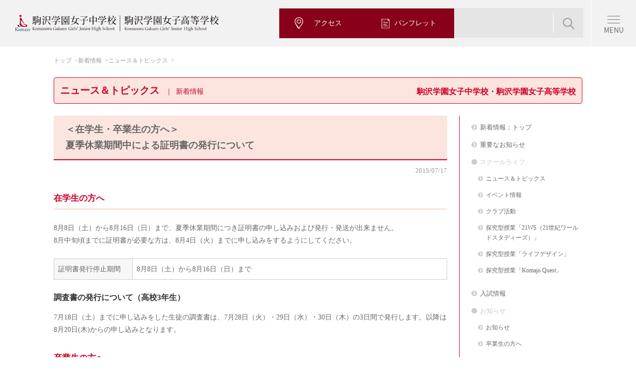

--- FILE ---
content_type: text/html; charset=UTF-8
request_url: https://www.komajo.ac.jp/jsh/news_jsh/news_jsh_15005.html
body_size: 40776
content:
<!DOCTYPE html>
<!--[if lt IE 7 ]><html class="ie ie6" lang="ja"><![endif]-->
<!--[if IE 7 ]><html class="ie ie7" lang="ja"><![endif]-->
<!--[if IE 8 ]><html class="ie ie8" lang="ja"><![endif]-->
<!--[if (gte IE 9)|!(IE)]><!--><html lang="ja"><!--<![endif]-->
<head>
	<meta charset="utf-8">
	<meta http-equiv="X-UA-Compatible" content="IE=edge">
	<meta name="description" content="駒沢学園女子中学校・駒沢学園女子高等学校の新着情報を掲載しています。">
	<meta name="keywords" content="駒沢学園女子中学校, 駒沢学園女子高等学校, KOMAJO, こまじょ, 駒女, 女子中学, 女子高, 駒沢">

	<meta property="og:title" content="＜在学生・卒業生の方へ＞夏季休業期間中による証明書の発行について｜ニュース＆トピックス｜新着情報｜駒沢学園女子中学校・駒沢学園女子高等学校">
	<meta property="og:description" content="駒沢学園女子中学校・駒沢学園女子高等学校の公式サイトです。本校は、東京都稲城市にある私立の女子校です。">
	<meta property="og:type" content="article">
	<meta property="og:url" content="https://www.komajo.ac.jp/jsh/news_jsh/news_jsh_15005.html">
	<meta property="og:image" content="https://www.komajo.ac.jp/ogp/komajo_jsh_ogp.jpg">
	<meta property="og:site_name" content="駒沢学園女子中学校・駒沢学園女子高等学校">
	<meta property="og:locale" content="ja_JP">
	<meta name="twitter:card" content="summary">

	<title>＜在学生・卒業生の方へ＞夏季休業期間中による証明書の発行について｜
				ニュース＆トピックス｜
				新着情報｜駒沢学園女子中学校・駒沢学園女子高等学校</title>
	<link rel="stylesheet" media="all" href="/jsh/common/css/import_base.css">
		<!--pc or sp-->
	<meta name="viewport" content="width=device-width, initial-scale=1.0, user-scalable=no">
	<link rel="stylesheet" media="all" href="/jsh/common/css/import_sp.css">
<link rel="shortcut icon" href="/jsh/common/images/favicon.ico" type="image/vnd.microsoft.icon">
	<link rel="icon" href="/jsh/common/images/favicon.ico" type="image/vnd.microsoft.icon">
	<link rel="apple-touch-icon" sizes="152x152" href="/jsh/common/images/apple-touch-icon.png">	<link rel="stylesheet" media="all" href="/jsh/common/css/import_plugins.css">
	<style>
		/* 全体のCSS */
		div.wp-pagenavi{
		}
		div.wp-pagenavi span.previouspostslink{
			float:left;
			dispay:inline-block;
			margin:40px 0px;
		}
		div.wp-pagenavi span.nextpostslink{
			float:right;
			dispay:inline-block;
			margin:40px 0px;
		}
		/* 各リンクのCSS */
		div.wp-pagenavi a{
			border: 1px solid #ddd;
			padding: 5px 10px;
			margin: 0 4px;
			text-decoration: none;
			border-radius: 3px;
			-border-radius: 3px;
			-webkit-border-radius: 3px;
			-moz-border-radius: 3px;
		}
		/* 各リンクのCSS(マウスオーバー時) */
		div.wp-pagenavi a:hover{
			background-color:#eee;
		}
	</style>
</head>
<body>
	<header role="banner"><!-- 2024.10.add -->
<script>
  const path = window.location.pathname;

  let linkElement           = document.createElement('link');
      linkElement.rel       = 'stylesheet';
      linkElement.media     = 'all';
      linkElement.classList = 'add-202410';
      linkElement.href      = '/jsh/common/css/komajo_jsh-ph2.css';
  document.head.appendChild(linkElement);

  let subLinkElement           = document.createElement('link');
      subLinkElement.rel       = 'stylesheet';
      subLinkElement.media     = 'all';
      subLinkElement.classList = 'add-202410';

  if (/\/jsh\/junior\//i.test(path)) {
    subLinkElement.href = '/jsh/common/css/komajo_jh-ph2.css';
  }
  else if (/\/jsh\/senior\//i.test(path)) {
    subLinkElement.href = '/jsh/common/css/komajo_sh-ph2.css';
  }
  document.head.appendChild(subLinkElement);

  let indexLinkElement       = document.createElement('link');
      indexLinkElement.rel   = 'stylesheet';
      indexLinkElement.media = 'all';
      indexLinkElement.classList = 'add-202410';

  if (
    /\/jsh\/(index.*\.html)?$/.test(path)
  ) {
    indexLinkElement.href = '/jsh/common/css/komajo_jsh_index-ph2.css';
  } else if (
    /\/jsh\/junior\/(index.*\.html)?$/.test(path)
  ) {
    indexLinkElement.href = '/jsh/common/css/komajo_jh_index-ph2.css';
  } else if (
    /\/jsh\/senior\/(index.*\.html)?$/.test(path)
  ) {
    indexLinkElement.href = '/jsh/common/css/komajo_sh_index-ph2.css';
  }
  document.head.appendChild(indexLinkElement);
  window.onload = ()=>{
    setTimeout(()=>{
      document.body.classList.add('is-loaded');
    }, 10);
  }
  </script>

<!-- /2024.10.add -->

<!--=====[header]=====-->
<header role="banner" class="ph2-header">
  <div class="ph2-header__inner">
    <div class="ph2-header__primary">
      <a href="/jsh/index.html" class="ph2-header__logo">
        <img src="/jsh/common/parts/images-ph2/header_logo.svg" width="410" height="34" alt="駒沢学園女子中学校・駒沢学園女子高等学校">
      </a>
    </div>
    <div class="ph2-header__secondary">
      <div class="ph2-header__btns">
        <a href="/jsh/access/index.html" class="ph2-header__btn">
          <img src="/jsh/common/parts/images-ph2/header_nav_icon3.svg" width="18.92" height="15.3" alt="">
          <span>アクセス</span>
        </a>
        <a href="/jsh/exam/pamphlet.html" class="ph2-header__btn">
          <img src="/jsh/common/parts/images-ph2/header_nav_icon1.svg" width="15.62" height="18.55" alt="">
          <span>パンフレット</span>
        </a>
      </div>
      <div class="ph2-header__search is-pc">
        <span id="google-search"><span id="cse-search-form"><script>
          (function() {
            var cx = '012829218919581072989:8xsh6tcaxxi';
            var gcse = document.createElement('script');
            gcse.type = 'text/javascript';
            gcse.async = true;
            gcse.src = 'https://cse.google.com/cse.js?cx=' + cx;
            var s = document.getElementsByTagName('script')[0];
            s.parentNode.insertBefore(gcse, s);
          })();
        </script><gcse:searchbox-only></gcse:searchbox-only></span></span>
      </div>
    </div>
    <a href="javascript:;" data-href="#globalNav" class="ph2-header__menuBtn js-drawer"><span>MENU</span></a>
  </div>
</header>
<!--=====[/header]=====-->
<!--=====[nav]=====-->
<nav id="globalNav" class="ph2-header__nav ph2-globalNav js-drawer__cont is-hide">
  <div class="ph2-globalNav__inner">
    <div class="ph2-globalNav__search">
      <span id="google-search"><span id="cse-search-form"><script>
        (function() {
          var cx = '012829218919581072989:8xsh6tcaxxi';
          var gcse = document.createElement('script');
          gcse.type = 'text/javascript';
          gcse.async = true;
          gcse.src = 'https://cse.google.com/cse.js?cx=' + cx;
          var s = document.getElementsByTagName('script')[0];
          s.parentNode.insertBefore(gcse, s);
        })();
      </script><gcse:searchbox-only></gcse:searchbox-only></span></span>
    </div>
    <ul class="ph2-globalNav__list ph2-globalNav__list--2">
      <li class="ph2-globalNav__item"><a href="/jsh/guidance/index.html" class="ph2-globalNav__link">学校案内</a></li>
      <li class="ph2-globalNav__item"><a href="/jsh/schoollife/index.html" class="ph2-globalNav__link">学校生活</a></li>
      <li class="ph2-globalNav__item"><a href="/jsh/education/index.html" class="ph2-globalNav__link">教育内容</a></li>
      <li class="ph2-globalNav__item"><a href="/jsh/exam/index.html" class="ph2-globalNav__link">入試情報</a></li>
      <li class="ph2-globalNav__item"><a href="/jsh/course/index.html" class="ph2-globalNav__link">進路</a></li>
      <!--li class="ph2-globalNav__item"><a href="/jsh/request/index.html" class="ph2-globalNav__link">資料請求</a></li-->
    </ul>
    <ul class="ph2-globalNav__list">
      <li class="ph2-globalNav__item ph2-globalNav__item--s"><a href="/jsh/junior/index.html" class="ph2-globalNav__link">中学受験の方へ</a></li>
      <li class="ph2-globalNav__item ph2-globalNav__item--s"><a href="/jsh/senior/index.html" class="ph2-globalNav__link">高校受験の方へ</a></li>
      <li class="ph2-globalNav__item ph2-globalNav__item--s"><a href="/jsh/graduate/index.html" class="ph2-globalNav__link">卒業生の方へ</a></li>
      <li class="ph2-globalNav__item ph2-globalNav__item--s"><a href="/jsh/guardian/index.html" class="ph2-globalNav__link">保護者の方へ</a></li>
      <li class="ph2-globalNav__item ph2-globalNav__item--s"><a href="/jsh/educators/index.html" class="ph2-globalNav__link">教育関係者の方へ</a></li>
    </ul>
    <div class="ph2-globalNav__btns">
      <a href="/event/index.html" class="ph2-globalNav__btn">学園のイベント・催し物</a>
    </div>
    <div class="ph2-globalNav__util">
      <div class="ph2-globalNav__sub">
        <a href="/jsh/access/index.html">アクセス</a>
        <a href="/jsh/sitemap/index.html">サイトマップ</a>
        <a href="/jsh/contact/index.html">お問い合わせ・<br class="sp">資料請求</a>
        <a href="javascript:;" class="is-sp js-changeView">PC版サイトを見る</a>
        <script>
          document.addEventListener('DOMContentLoaded', function () {
            const changeViewLink = document.querySelector('.js-changeView');
            if (changeViewLink) {
              changeViewLink.addEventListener('click', function (event) {
                event.preventDefault();
                const expires = new Date();
                expires.setTime(expires.getTime() + 1 * 24 * 60 * 60 * 1000);
                document.cookie = 'komajo-jsh-view-mode=1; path=/; expires=' + expires.toUTCString();
                window.location.reload();
              });
            }
          });
          // document.querySelector('.js-changeView').addEventListener('click', function() {
          //   let viewportMeta = document.querySelector('meta[name="viewport"]');
          //   // <meta name="viewport" content="width=1280, initial-scale=1.0">            
          //   if (viewportMeta.getAttribute('content') === 'width=device-width, initial-scale=1.0, user-scalable=no') {
          //     viewportMeta.setAttribute('content', 'width=1280, initial-scale=1.0');
          //     document.body.classList.add('pc-view');
          //     document.querySelector('.js-drawer').click();
          //   } else {
          //     viewportMeta.setAttribute('content', 'width=device-width, initial-scale=1.0, user-scalable=no');
          //     document.body.classList.remove('pc-view');
          //     document.querySelector('.js-drawer').click();
          //   }
          // });
        </script>
      </div>
      <div class="ph2-globalNav__sns">
        <a class="ph2-globalNav__snsLink" href="/jsh/news_jsh/news_jsh_20043.html" target="_blank">
          <img src="/jsh/common/parts/images-ph2/icon_line.png" width="30" height="30" alt="LINE">
        </a>
        <a class="ph2-globalNav__snsLink" href="https://twitter.com/KomajoJh" target="_blank">
          <img src="/jsh/common/parts/images-ph2/icon_x.png" width="30" height="30" alt="X">
        </a>
        <a class="ph2-globalNav__snsLink" href="https://www.instagram.com/komajostagram/?utm_source=ig_profile_share&igshid=110c5ap87tjrx" target="_blank">
          <img src="/jsh/common/parts/images-ph2/icon_insta.png" width="30" height="30" alt="Instagram">
        </a>
        <a class="ph2-globalNav__snsLink" href="https://www.youtube.com/channel/UC_uDz9nLejnmgMf6jlf2Wug" target="_blank">
          <img src="/jsh/common/parts/images-ph2/icon_youtube.png" width="30" height="30" alt="Youtube">
        </a>
        <a class="ph2-globalNav__snsLink" href="https://www.facebook.com/%E9%A7%92%E6%B2%A2%E5%AD%A6%E5%9C%92%E5%A5%B3%E5%AD%90%E4%B8%AD%E5%AD%A6%E9%AB%98%E7%AD%89%E5%AD%A6%E6%A0%A1-104211961458221/" target="_blank">
          <img src="/jsh/common/parts/images-ph2/icon_facebook.png" width="30" height="30" alt="Facebook">
        </a>
      </div>
    </div>
  </div>
</nav>
<!--=====[/nav]=====-->
</header>
	<nav role="navigation">
	</nav>
	<div class="contents wrap">
		<ul class="breadcrumb">
			<li><a href="/jsh/index.html" title="トップ">トップ</a></li>
			<li><a href="/jsh/news_jsh" title="新着情報">新着情報</a></li>
							<li><a href="/news_jsh/category/news_jsh_topics" title="ニュース＆トピックス">ニュース＆トピックス</a></li>
					</ul>

		<h1>
					ニュース＆トピックス
				<span><br class="sp" />新着情報</span><small class="pc" style="float:right;padding-top:5px;">駒沢学園女子中学校・駒沢学園女子高等学校</small></h1></h1>

		<main role="main">

			<h2 class="window-post">＜在学生・卒業生の方へ＞<br />夏季休業期間中による証明書の発行について</h2>
			<p class="post-date">2015/07/17</p>

							<h3>在学生の方へ</h3>
<p>8月8日（土）から8月16日（日）まで、夏季休業期間につき証明書の申し込みおよび発行・発送が出来ません。<br />8月中旬頃までに証明書が必要な方は、8月4日（火）までに申し込みをするようにしてください。</p>
<table class="full">
<tr>
<th style="width:20%;">証明書発行停止期間</th>
<td>8月8日（土）から8月16日（日）まで</td>
</tr>
</table>
<h4>調査書の発行について（高校3年生）</h4>
<p>7月18日（土）までに申し込みをした生徒の調査書は、7月28日（火）・29日（水）・30日（木）の3日間で発行します。以降は8月20日(木)からの申し込みとなります。</p>
<h3>卒業生の方へ</h3>
<p>8月8日（土）から8月16日（日）まで、夏季休業期間につき証明書の申し込みおよび発行・発送が出来ません。<br />8月中旬頃までに証明書が必要な方は、ご注意ください。</p>
<table class="full">
<tr>
<th style="width:20%;">和文証明書<br />英文証明書</th>
<td>7月31日（金）までの受付分に関しては、8月7日（金）までに発行・発送します。<br />8月3日（月）以降の申し込み分は、8月17日（月）以降の発行・発送になります。</td>
</tr>
</table>

				<div class="wrap">
					<div class="wp-pagenavi">
						<span class="previouspostslink"><a href="https://www.komajo.ac.jp/jsh/news_jsh/news_jsh_15003.html" rel="prev" title="平成27年度第88回体育祭が行われました。">&lt;　前の記事へ</a></span>						<span class="nextpostslink"><a href="https://www.komajo.ac.jp/jsh/news_jsh/news_jsh_15008.html" rel="next" title="2015 中高オープンキャンパスが行われました。">次の記事へ　&gt;</a></span>					</div>
				</div>

			
			<h2>新着情報：新着投稿<span class="link"><a href="/jsh/news_jsh" title="一覧へ" class="link">一覧へ</a></span>
			</h2>

			<div class="wrap">
				<div class="column-border top-news">
					<ul class="link-windows-list">

						<li><a href="https://www.komajo.ac.jp/jsh/news_jsh/news_jsh_teacher_25020.html" class=""><small>2026/01/22　
																			中学・高校																	</small><br />年末年始［数学科　Y.N.］</a></li>


						<li><a href="https://bukatsunavi.com/page/komajo/student-pr/news_details/?p=preview&id=697050e0a781a" class="blank " target="_blank"><small>2026/01/21　
																			中学・高校																	</small><br />【生徒広報部】中学入試直前説明会が行われ、生徒広報部の生徒が登壇しました！</a></li>


						<li><a href="https://www.komajo.ac.jp/news_gakuen/news_soukyou_25022.html" class="blank " target="_blank"><small>2026/01/21　
																			学園																	</small><br />2025年度「大涅槃図特別拝観」のご案内</a></li>

					</ul>
				</div>
			</div>

		</main>
		<aside role="complementary">
						<ul class="category-menu">
				<li><a href="/jsh/news_jsh" title="新着情報：トップ">新着情報：トップ</a></li>
        <li><a href="/jsh/news_important.html" title="重要なお知らせ">重要なお知らせ</a></li>
				<li class="active"><a href="#" title="スクールライフ">スクールライフ</a></li>
          <ul>
            <li><a href="/news_jsh/category/news_jsh_topics" title="ニュース＆トピックス">ニュース＆トピックス</a></li>
            <li><a href="/news_jsh/category/news_jsh_event" title="イベント情報">イベント情報</a></li>
            <li><a href="/news_jsh/category/news_jsh_club" title="クラブ活動">クラブ活動</a></li>
            <li><a href="/news_jsh/category/news_jsh_21ws" title="探究型授業「21WS（21世紀ワールドスタディーズ）」">探究型授業「21WS（21世紀ワールドスタディーズ）」</a></li>
            <li><a href="/news_jsh/category/news_jsh_lifedesign" title="探究型授業「ライフデザイン」">探究型授業「ライフデザイン」</a></li>
            <li><a href="/news_jsh/category/news_jsh_komajoquest" title="探究型授業「Komajo Quest」">探究型授業「Komajo Quest」</a></li>
            <!--li><a href="/news_jsh/category/news_jsh_rindo" title="りんどう祭">りんどう祭</a></li-->
            <!--<li><a href="/news_jh/category/news_jsh_gakushukai" title="学習会">学習会</a></li>-->
            <!--<li><a href="/news_sh/category/news_jsh_tokushin" title="特進だより">特進だより</a></li>-->
          </ul>
          <li><a href="/news_jsh/category/news_jsh_examination" title="入試情報">入試情報</a></li>
          <li class="active"><a href="#" title="お知らせ">お知らせ</a></li>
          <ul>
            <li><a href="/news_jsh/category/news_jsh_info" title="お知らせ">お知らせ</a></li>
            <li><a href="/news_jsh/category/news_jsh_graduate" title="卒業生の方へ">卒業生の方へ</a></li>
            <li><a href="/news_jsh/category/news_jsh_guardian" title="保護者の方へ">保護者の方へ</a></li>
            <li><a href="/news_jsh/category/news_jsh_educator" title="教育関係者の方へ">教育関係者の方へ</a></li>
            <li><a href="/news_jsh/category/news_jsh_myojo" title="明星会（同窓会）">明星会（同窓会）</a></li>
            <!--<li><a href="/news_jsh/category/news_jsh_dousoukai" title="同窓会事務局">同窓会事務局</a></li>-->
            <li><a href="/jsh/guardian/hoken-tayori.html" title="保健室だより">保健室だより</a></li>
          </ul>  
					<li class="active"><a href="#" title="ブログ">ブログ</a></li>
          <ul>
            <li><a href="/jsh/blog_principal" title="校長室ブログ">校長室ブログ</a></li>
            <li><a href="/news_jsh/category/news_jsh_teacher" title="こまじょのつぶやき">教員ブログ「こまじょのつぶやき」</a></li>
            <li><a href="/news_jsh/category/news_jsh_student" title="駒女の真実">生徒広報部ブログ「駒女の真実」</a></li>
					</ul>
				<li class="windows active"><a href="#" title="新着情報：アーカイブ">新着情報：アーカイブ</a></li>
					<ul>
							<li><a href='https://www.komajo.ac.jp/jsh/news_jsh/2026'>2026年</a>&nbsp;(5)</li>
	<li><a href='https://www.komajo.ac.jp/jsh/news_jsh/2025'>2025年</a>&nbsp;(119)</li>
	<li><a href='https://www.komajo.ac.jp/jsh/news_jsh/2024'>2024年</a>&nbsp;(106)</li>
	<li><a href='https://www.komajo.ac.jp/jsh/news_jsh/2023'>2023年</a>&nbsp;(101)</li>
	<li><a href='https://www.komajo.ac.jp/jsh/news_jsh/2022'>2022年</a>&nbsp;(110)</li>
	<li><a href='https://www.komajo.ac.jp/jsh/news_jsh/2021'>2021年</a>&nbsp;(118)</li>
	<li><a href='https://www.komajo.ac.jp/jsh/news_jsh/2020'>2020年</a>&nbsp;(108)</li>
	<li><a href='https://www.komajo.ac.jp/jsh/news_jsh/2019'>2019年</a>&nbsp;(53)</li>
	<li><a href='https://www.komajo.ac.jp/jsh/news_jsh/2018'>2018年</a>&nbsp;(25)</li>
	<li><a href='https://www.komajo.ac.jp/jsh/news_jsh/2017'>2017年</a>&nbsp;(17)</li>
	<li><a href='https://www.komajo.ac.jp/jsh/news_jsh/2016'>2016年</a>&nbsp;(32)</li>
	<li><a href='https://www.komajo.ac.jp/jsh/news_jsh/2015'>2015年</a>&nbsp;(18)</li>
	<li><a href='https://www.komajo.ac.jp/jsh/news_jsh/2014'>2014年</a>&nbsp;(23)</li>
					</ul>
			</ul>
		</aside>
	</div>

	<footer role="contentinfo"><div id="access" class="ph2-section ph2-access">
  <div class="ph2-inner ph2-access__inner">
    <div class="ph2-accessBlock">
      <div class="ph2-accessBlock__body">
        <div class="ph2-accessBlock__logo"><img src="/jsh/common/parts/images-ph2/header_logo.svg" width="374.18" height="31" alt="駒沢学園女子中学校・駒沢学園女子高等学校"></div>    
        <div class="ph2-accessBlock__address">〒206-8511 東京都稲城市坂浜238番地</div>       
        <div class="ph2-accessBlock__tel">
          <span>Tel 042-350-7123</span>
        </div>
        <div class="ph2-accessBlock__nav">
          <a href="/jsh/junior/index.html">中学受験の方へ</a>
          <a href="/jsh/senior/index.html">高校受験の方へ</a>
          <a href="/jsh/graduate/index.html">卒業生の方へ</a>
          <a href="/jsh/guardian/index.html">保護者の方へ</a>
          <a href="/jsh/educators/index.html">教育関係者の方へ</a>
        </div>
        <div class="ph2-accessBlock__btns">
          <a href="/event/index.html" class="ph2-accessBlock__btn">学園のイベント・催し物</a>
        </div>
        <div class="ph2-accessBlock__sns is-pc">
          <a href="https://www.komajo.ac.jp/jsh/news_jsh/news_jsh_20043.html" target="_blank"><img src="/jsh/common/parts/images-ph2/icon_line.png" width="29" alt="LINE"></a>
          <a href="https://twitter.com/KomajoJh" target="_blank"><img src="/jsh/common/parts/images-ph2/icon_x.png" width="19.93" alt="X"></a>
          <a href="https://www.instagram.com/komajostagram/?utm_source=ig_profile_share&igshid=110c5ap87tjrx" target="_blank"><img src="/jsh/common/parts/images-ph2/icon_insta.png" width="29" alt="Instagram"></a>
          <a href="https://www.youtube.com/channel/UC_uDz9nLejnmgMf6jlf2Wug" target="_blank"><img src="/jsh/common/parts/images-ph2/icon_youtube.png" width="28.34" alt="YouTube"></a>
          <a href="https://www.facebook.com/%E9%A7%92%E6%B2%A2%E5%AD%A6%E5%9C%92%E5%A5%B3%E5%AD%90%E4%B8%AD%E5%AD%A6%E9%AB%98%E7%AD%89%E5%AD%A6%E6%A0%A1-104211961458221/" target="_blank"><img src="/jsh/common/parts/images-ph2/icon_facebook.png" width="30" alt="Facebook"></a>
        </div>
      </div>
      <div class="ph2-accessBlock__map">
        <div class="ph2-mapWrap">
        	<iframe src="https://www.google.com/maps/embed?pb=!1m18!1m12!1m3!1d3243.0109373620853!2d139.49223307578535!3d35.62745687260465!2m3!1f0!2f0!3f0!3m2!1i1024!2i768!4f60.1!3m3!1m2!1s0x6018fae680962dbd%3A0xd96e1d158445f937!2z6aeS5rKi5a2m5ZyS5aWz5a2Q5Lit5a2m5qCh44O76auY562J5a2m5qCh!5e0!3m2!1sja!2sjp!4v1732693769601!5m2!1sja!2sjp" style="border:0;" allowfullscreen="" loading="lazy" referrerpolicy="no-referrer-when-downgrade"></iframe>

        	<!-- <iframe src="https://www.google.com/maps/embed?pb=!1m14!1m8!1m3!1d12971.986063409493!2d139.493854!3d35.6278124!3m2!1i1024!2i768!4f13.1!3m3!1m2!1s0x6018fae6bf152f5d%3A0xacb2d481c39e737e!2z6aeS5rKi5aWz5a2Q5aSn5a2m!5e0!3m2!1sja!2sjp!4v1700010784466!5m2!1sja!2sjp" style="border:0;" allowfullscreen="" loading="lazy" referrerpolicy="no-referrer-when-downgrade"></iframe> -->

          <!-- <iframe src="https://www.google.com/maps/embed?pb=!1m18!1m12!1m3!1d3243.0109373620853!2d139.49223307578535!3d35.62745687260465!2m3!1f0!2f0!3f0!3m2!1i1024!2i768!4f60!3m3!1m2!1s0x6018fae680962dbd%3A0xd96e1d158445f937!2z6aeS5rKi5a2m5ZyS5aWz5a2Q5Lit5a2m5qCh44O76auY562J5a2m5qCh!5e0!3m2!1sja!2sjp!4v1727870552534!5m2!1sja!2sjp" width="620" height="363" style="border:0;" allowfullscreen="" loading="lazy" referrerpolicy="no-referrer-when-downgrade"></iframe> -->
        </div>
        <div class="ph2-accessBlock__sns is-sp">
          <a href="https://www.komajo.ac.jp/jsh/news_jsh/news_jsh_20043.html" target="_blank"><img src="/jsh/common/parts/images-ph2/icon_line.png" alt="LINE"></a>
          <a href="https://twitter.com/KomajoJh" target="_blank"><img src="/jsh/common/parts/images-ph2/icon_x.png" alt="X"></a>
          <a href="https://www.instagram.com/komajostagram/?utm_source=ig_profile_share&igshid=110c5ap87tjrx" target="_blank"><img src="/jsh/common/parts/images-ph2/icon_insta.png" alt="Instagram"></a>
          <a href="https://www.youtube.com/channel/UC_uDz9nLejnmgMf6jlf2Wug" target="_blank"><img src="/jsh/common/parts/images-ph2/icon_youtube.png" alt="YouTube"></a>
          <a href="https://www.facebook.com/%E9%A7%92%E6%B2%A2%E5%AD%A6%E5%9C%92%E5%A5%B3%E5%AD%90%E4%B8%AD%E5%AD%A6%E9%AB%98%E7%AD%89%E5%AD%A6%E6%A0%A1-104211961458221/" target="_blank"><img src="/jsh/common/parts/images-ph2/icon_facebook.png" alt="Facebook"></a>
        </div>
      </div>
    </div>
  </div>
</div>

<div class="ph2-pageTop">
	<div class="ph2-pageTop__inner">
		<button class="ph2-pageTop__btn js-pageTop is-hidden"><img src="/jsh/common/parts/images-ph2/icon_pagetop.png" alt="TOP" aria-label="ページトップへ"></button>
	</div>
</div>

<footer class="ph2-footer">
  <div class="ph2-footer__primary">
    <div class="ph2-footer__inner">
      <ul class="ph2-footer__nav">
        <li class="ph2-footer__navItem js-accordion">
        	<a href="javascript:;" class="ph2-footer__navLink ph2-footer__navHook js-accordion__hook">学校案内</a>
        	<div class="ph2-footer__navCont js-accordion__cont">
	        	<ul>
	            <li><a href="/jsh/guidance/education.html" title="教育の理念">教育の理念</a></li>
	            <li><a href="/jsh/guidance/greeting.html" title="校長挨拶">校長挨拶</a></li>
	            <li><a href="/jsh/guidance/history.html" title="本校の歩み">本校の歩み</a></li>
	            <li><a href="/jsh/facilities/index.html" title="施設案内">施設案内</a></li>
	            <li><a href="/jsh/guidance/support.html" title="本校の安心・安全">本校の安心・安全</a></li>
	            <li><a href="/jsh/access/index.html" title="アクセス">アクセス</a></li>
	            <li><a href="/jsh/guidance/101brand/index.html" title="駒女の魅力シリーズ 101ブランド">駒女の魅力シリーズ101ブランド</a></li>
	            <li><a href="/jsh/guidance/senpai-report.html" title="在校生のKomajo大紹介">在校生のKomajo大紹介</a></li>
	            <li><a href="/jsh/guidance/schoolinfo_movie.html" title="学校紹介動画">学校紹介動画</a></li>
	            <li><a href="/jsh/guidance/komapon.html" title="公式キャラクター紹介">公式キャラクター紹介</a></li>
	          </ul>
	        </div>
        </li>
        <li class="ph2-footer__navItem js-accordion">
        	<a href="javascript:;" class="ph2-footer__navLink ph2-footer__navHook js-accordion__hook">教育内容</a>
        	<div class="ph2-footer__navCont js-accordion__cont">
        		<dl>
        			<dt>中学校</dt>
        			<dd>
        				<ul>
			            <li><a href="/jsh/junior/learning.html" title="教育の特色">教育の特色</a></li>
			            <li><a href="/jsh/junior/global.html">グローバル教育</a></li>
			            <li><a href="/jsh/junior/curriculum.html" title="カリキュラム">カリキュラム</a></li>
			            <li><a href="/jsh/junior/subject.html" title="教科の学び">教科の学び</a></li>
                  <li><a href="/jsh/education/houkagogakusyu.html" title="放課後学習支援システム">放課後学習支援システム</a></li>
			          </ul>
        			</dd>
        			<dt>高等学校</dt>
        			<dd>
        				<ul>
			            <li><a href="/jsh/senior/curriculum.html" title="カリキュラム">カリキュラム</a></li>
			            <li><a href="/jsh/senior/global.html" title="グローバル教育">グローバル教育</a></li>
			            <li><a href="/jsh/senior/tankyu.html" title="探究型授業">探究型授業</a></li>
			            <li><a href="/jsh/senior/feature.html" title="学習の特色">学習の特色</a></li>
									<li><a href="/jsh/senior/subject.html" title="教科の学び">教科の学び</a></li>
                  <li><a href="/jsh/education/houkagogakusyu.html" title="放課後学習支援システム">放課後学習支援システム</a></li>
			          </ul>
        			</dd>
        		</dl>
        	</div>
        </li>
        <li class="ph2-footer__navItem js-accordion">
        	<a href="javascript:;" class="ph2-footer__navLink ph2-footer__navHook js-accordion__hook">進路</a>
        	<div class="ph2-footer__navCont js-accordion__cont">
	        	<ul>
							<li><a href="/jsh/course/result.html" title="進路実績">進路実績</a></li>
		          <li><a href="/jsh/junior/curriculum.html?id=career" title="キャリア教育（中学校）">キャリア教育（中学校）</a></li>
							<li><a href="/jsh/senior/career.html" title="キャリア教育（高等学校）">キャリア教育（高等学校）</a></li>
							<li><a href="/jsh/course/message.html" title="卒業生メッセージ・インタビュー">卒業生メッセージ・インタビュー</a></li>
		          <!--li><a href="/jsh/course/interview.html" title="卒業生インタビュー">卒業生インタビュー</a></li-->
						</ul>
					</div>
        </li>
        <li class="ph2-footer__navItem js-accordion">
        	<a href="javascript:;" class="ph2-footer__navLink ph2-footer__navHook js-accordion__hook">学校生活</a>
        	<div class="ph2-footer__navCont js-accordion__cont">
		        <ul>
		          <li><a href="/jsh/schoollife/event_jsh.html" title="学校行事">学校行事</a></li>
		          <li><a href="/jsh/schoollife/club.html" title="クラブ活動">クラブ活動</a></li>
		          <li><a href="/jsh/junior/uniform.html" title="制服紹介（中学校）">制服紹介（中学校）</a></li>
		          <li><a href="/jsh/senior/uniform.html" title="制服紹介（高等学校）">制服紹介（高等学校）</a></li>
		          <li><a href="/jsh/junior/oneday.html" title="生徒の1日（中学校）">生徒の1日（中学校）</a></li>
		          <li><a href="/jsh/senior/oneday.html" title="生徒の1日（高等学校）">生徒の1日（高等学校）</a></li>
              <li><a href="https://bukatsunavi.com/page/komajo/student-pr/" title="生徒広報部ホームページ" class="ph2-link-blank" target="_blank">生徒広報部ホームページ</a></li>
		          <!--li><a href="/news_jsh/category/news_jsh_student" title="生徒広報部ブログ「駒女の真実」">生徒広報部ブログ「駒女の真実」</a></li-->
		        </ul>
		      </div>
        </li>
        <li class="ph2-footer__navItem js-accordion">
        	<a href="javascript:;" class="ph2-footer__navLink ph2-footer__navHook js-accordion__hook">入試情報</a>
        	<div class="ph2-footer__navCont js-accordion__cont">
        		<dl>
        			<dt>中学校</dt>
        			<dd>
        				<ul>
			            <li><a href="/jsh/schedule/index.html" title="説明会・公開行事">説明会・公開行事</a></li>
			            <!--li><a href="/jsh/exam/movie.html">説明会動画</a></li-->
			            <li><a href="/jsh/junior/summary.html" title="生徒募集要項">生徒募集要項</a></li>
			            <li><a href="/jsh/junior/tuition.html" title="諸費用">諸費用</a></li>
			            <li><a href="/jsh/junior/qa.html" title="よくあるご質問">よくあるご質問</a></li>
			            <li><a href="/jsh/exam/pamphlet.html" title="デジタルパンフレット">デジタルパンフレット</a></li>
			          </ul>
        			</dd>
        			<dt>高等学校</dt>
        			<dd>
	        			<ul>
			            <li><a href="/jsh/schedule/schedule_sh.html" title="説明会・公開行事">説明会・公開行事</a></li>
			            <!--li><a href="/jsh/exam/movie.html">説明会動画</a></li-->
			            <li><a href="/jsh/senior/summary.html" title="生徒募集要項">生徒募集要項</a></li>
			            <li><a href="/jsh/senior/tuition.html" title="諸費用">諸費用</a></li>
			            <li><a href="/jsh/senior/qa.html" title="よくあるご質問">よくあるご質問</a></li>
			            <li><a href="/jsh/exam/pamphlet.html" title="デジタルパンフレット">デジタルパンフレット</a></li>
			          </ul>
        			</dd>
        		</dl>
        	</div>
        </li>
        <li class="ph2-footer__navItem js-accordion">
        	<a href="javascript:;" class="ph2-footer__navLink ph2-footer__navHook js-accordion__hook">お問い合わせ・資料請求</a>
        	<div class="ph2-footer__navCont js-accordion__cont">
		        <ul>
							<li><a href="/jsh/contact/index.html" title="お問い合わせ">お問い合わせ・資料請求</a></li>
						</ul>
					</div>
        </li>
        <li class="ph2-footer__navItem js-accordion">
        	<a href="javascript:;" class="ph2-footer__navLink ph2-footer__navHook js-accordion__hook">外部リンク</a>
        	<div class="ph2-footer__navCont js-accordion__cont">
        	  <ul>
              <!--li><a href="https://www.yomiuri.co.jp/kyoiku/support/information/CO036458/" title="読売新聞オンライン 中学受験サポート" target="_blank" class="ph2-link-blank">読売新聞オンライン 中学受験サポート</a></li-->
              <li><a href="https://www.edulog.jp/komajo/" title="受験情報サイト インターエデュ" target="_blank" class="ph2-link-blank">受験情報サイト インターエデュ</a></li>
              <!--li><a href="https://benesse.jp/contents/chukou/526590/" title="
              私立中高一貫校進学フェアオンライン" target="_blank" class="ph2-link-blank">私立中高一貫校進学フェアオンライン</a></li-->
              <li><a href="https://www.schoolnetwork.jp/hs/school/info.php?schid=438" title="
              受験情報サイト スクールポット［高校］" target="_blank" class="ph2-link-blank">受験情報サイト スクールポット［高校］</a></li>
              <li><a href="https://www.schoolnetwork.jp/jhs/school/info.php?schid=83" title="
              受験情報サイト スクールポット［中学］" target="_blank" class="ph2-link-blank">受験情報サイト スクールポット［中学］</a></li>
            </ul>
          </div>
        </li>
        <li class="ph2-footer__navItem js-accordion">
         	<a href="javascript:;" class="ph2-footer__navLink ph2-footer__navHook js-accordion__hook">その他の情報</a>
        	<div class="ph2-footer__navCont js-accordion__cont">
	        	<ul>
	            <li><a href="/recruit/index.html" title="採用情報" class="ph2-link-blank" target="_blank">採用情報</a></li>
              <li><a href="/data/torikumi.html" title="中長期計画" class="ph2-link-blank" target="_blank">中長期計画</a></li>
	            <li><a href="/jsh/myojo/index.html" title="明星会">明星会</a></li>
	            <li><a href="/fubonokai/index.html" title="父母の会" class="ph2-link-blank" target="_blank">父母の会</a></li>
	            <!--li><a href="https://ks.faircast.jp/pc/" title="フェアキャスト（学校連絡網サービス）" class="ph2-link-blank" target="_blank">フェアキャスト（学校連絡網サービス）</a></li-->
	            <li><a href="/uni/beleza/index.html" title="日テレ・東京ヴェルディベレーザとの取り組み" class="ph2-link-blank" target="_blank">日テレ・東京ヴェルディベレーザとの取り組み</a></li>
	            <li><a href="/news_release" title="駒沢学園ニュースリリース" target="_blank" class="ph2-link-blank">駒沢学園ニュースリリース</a></li>
	            <li><a href="/policy/index.html" title="サイトポリシー・プライバシーポリシー等" class="ph2-link-blank" target="_blank">サイトポリシー・プライバシーポリシー等</a></li>
	            <li><a href="https://infok.komajo.ac.jp/uprx/" title="教職員用ポータルサイト（KOMAJOポータル）" class="ph2-link-blank" target="_blank">教職員用ポータルサイト（KOMAJOポータル）</a></li>
	            <!--li><a href="javascript:portal()" title="教職員用ポータルサイト(KOMAJOポータル)" class="ph2-link-blank">教職員用ポータルサイト（KOMAJOポータル）</a></li-->
	          </ul>
	        </div>
        </li>
      </ul>
    </div>
  </div>
  <div class="ph2-footer__secondary">
    <div class="ph2-footer__inner">
    	<div class="ph2-footer__links">
    		<a href="/index.html">学校法人駒澤学園</a>
    		<a href="/uni/index.html">駒沢女子大学・駒沢女子短期大学</a>
    		<a href="/jsh/index.html">駒沢学園女子中学校・駒沢学園女子高等学校</a>
    		<a href="/kin/index.html">駒沢女子短期大学付属こまざわ幼稚園</a>
    	</div>
    </div>
  </div>
  <div class="ph2-footer__tertiary">
    <div class="ph2-footer__inner">
      <div class="ph2-footer__copy">Copyright &copy; <br class="is-sp">Komazawa Gakuen <br class="is-sp">Girls' Junior&amp;Senior High School <br class="is-sp">All rights Reserved.</div>
    </div>
  </div>
</footer></footer>
	<!-- <script src="//ajax.googleapis.com/ajax/libs/jquery/1.11.2/jquery.min.js"></script>
	<script> (window.jQuery || document .write('<script src="js/jquery-1.11.2.min.js"><\/script>')); </script> -->
	<script src="/jsh/common/js/jquery.min.js"></script>
	<script src="/jsh/common/js/jquery.cookie.js"></script>
	<script src="/jsh/common/js/smoothScrollEx.js"></script>
	<script src="/jsh/common/js/jquery-fixHeightSimple.min.js"></script>
	<script src="/jsh/common/js/jquery.fancybox.pack.js"></script>
	<script src="/jsh/common/js/jquery.flexslider-min.js"></script>
	<script src="/jsh/common/js/unslider-min.js"></script>
	<script src="/jsh/common/js/komajo_jsh.js"></script>
	<script src="/jsh/common/js/akodion.js"></script>
	<!--[if lt IE 9]>
		<script media="all" src="/jsh/common/js/html5.js"></script>
		<script media="all" src="/jsh/common/js/IE9.js"></script>
		<script media="all" isrc="/jsh/common/js/css3-mediaqueries.js"></script>
	<![endif]-->

	<!-- Google tag (gtag.js) -->
	<script async src="https://www.googletagmanager.com/gtag/js?id=G-GQ79HR9P1E"></script>
	<script>
		window.dataLayer = window.dataLayer || [];
		function gtag(){dataLayer.push(arguments);}
		gtag('js', new Date());
		gtag('config', 'G-GQ79HR9P1E');
		gtag('config', 'UA-12535905-1');
	</script>

	<script type="text/javascript" language="javascript">
		/* <![CDATA[ */
		var yahoo_retargeting_id = '21YA4AJIJQ';
		var yahoo_retargeting_label = '';
		/* ]]> */
	</script>
	<script type="text/javascript" language="javascript" src="//b92.yahoo.co.jp/js/s_retargeting.js"></script>

	<script type="text/javascript">
		/* <![CDATA[ */
		var google_conversion_id = 972650237;
		var google_custom_params = window.google_tag_params;
		var google_remarketing_only = true;
		/* ]]> */
	</script>
	<script type="text/javascript" src="//www.googleadservices.com/pagead/conversion.js"></script>

	<noscript>
	<div style="display:inline;">
	<img height="1" width="1" style="border-style:none;" alt="" src="//googleads.g.doubleclick.net/pagead/viewthroughconversion/972650237/?value=0&amp;guid=ON&amp;script=0"/>
	</div>
	</noscript>

	<link rel="preconnect" href="https://fonts.googleapis.com">
	<link rel="preconnect" href="https://fonts.gstatic.com" crossorigin>
	<link href="https://fonts.googleapis.com/css2?family=Kaisei+Opti:wght@400;700&family=M+PLUS+Rounded+1c:wght@400;700&family=Noto+Serif+JP:wght@400;700&display=swap" rel="stylesheet">

	<!-- 2024.10 add -->
	<!-- <script src="/jsh/common/js/libs.min.js"></script> -->
	<script src="/jsh/common/js/libs-ph2.js"></script>
	<script> (window.slick || document.write('<script src="https://cdn.jsdelivr.net/npm/slick-carousel@1.8.1/slick/slick.min.js"><\/script>'));</script>
	<script> (window.Swiper || document.write('<script src="https://cdn.jsdelivr.net/npm/swiper@11/swiper-bundle.min.js"><\/script>')); </script>
	<script src="/jsh/common/js/script-ph2.js"></script>
	<!-- /2024.10 add -->

	<script type="text/javascript">
	$(function(){
		$(".photo-3n li").fixHeightSimple({
			column : 3
		});
		$(".photo-2n li").fixHeightSimple({
			column : 2
		});
	});
	</script>
</body>
</html>

--- FILE ---
content_type: text/css
request_url: https://www.komajo.ac.jp/jsh/common/css/import_base.css
body_size: 258
content:
@charset "UTF-8";
@import url("normalize.css") screen, print;
@import url("komajo_jsh.css") screen, print;
@import url("komajo_jsh_print.css") print;
body{
  transition-delay: .05s;
  transition: opacity .4s ease-out;
}
body:not(.is-loaded){
  opacity: 0;
}


--- FILE ---
content_type: text/css
request_url: https://www.komajo.ac.jp/jsh/common/css/komajo_jsh_print.css
body_size: 442
content:
header{
	position:relative!important;
	z-index:100;
}
.contents{margin-top:0px!important;}
.contents-top{margin-top:-41px!important;}
.footer-index-1 h4{margin-left:20px;}
.footer-index-1a ul{margin-left:20px;}
.footer-index-3 ul{margin-left:-20px;}
body{background:none!important;}
h1{page-break-before: avoid;}
.breadcrumb{page-break-before: avoid;}
.contents{page-break-before: avoid;}
.navigation{page-break-before: avoid;}


--- FILE ---
content_type: application/javascript
request_url: https://www.komajo.ac.jp/jsh/common/js/komajo_jsh.js
body_size: 3221
content:
function portal() {
	window.open("/uni/portal/", "", "width=1010, height=700, status=yes, toolbar=no, location=no, scrollbars=yes, resizable=no");
}



$(document).ready(function() {
	$('.fancybox').fancybox();
});

$("a.fancybox").append('<img src="/jsh/common/images/photo_zoom.png" width="25" height="25" alt="" class="photo_zoom" />');



$(function(){
	$(".sp_menu").css("display", "none");
	$(".sp_btn1").click(function(){
		$(".sp_menu").fadeToggle();
		$("body").css("overflow", "hidden");

	});
	$(".sp_btn2").click(function(){
		$(".sp_menu").fadeToggle();
		$("body").css("overflow", "auto");
	});
});



$("#komajo-jsh-view-mode-on").click(function(){
	$.cookie( "komajo-jsh-view-mode", "sppc", { path: "/" });
	window.location.reload();
});

$("#komajo-jsh-view-mode-off").click(function(){
	$.removeCookie( "komajo-jsh-view-mode" );
	$.cookie("komajo-jsh-view-mode", "", { expires:-1,path:'/' });
	window.location.reload();
});



$(".komajo-jsh-font-size-s").click(function(){
	$.cookie( "komajo-jsh-font-size", "fss", { path: "/" });
	$("body").css("font-size", "0.9em");
	$(".font_switch_s").css("display", "block");
	$(".font_switch_m").css("display", "none");
	$(".font_switch_l").css("display", "none");
});

$(".komajo-jsh-font-size-m").click(function(){
	$.cookie( "komajo-jsh-font-size", "fsm", { path: "/" });
	$("body").css("font-size", "1em");
	$(".font_switch_s").css("display", "none");
	$(".font_switch_m").css("display", "block");
	$(".font_switch_l").css("display", "none");
});

$(".komajo-jsh-font-size-l").click(function(){
	$.cookie( "komajo-jsh-font-size", "fsl", { path: "/" });
	$("body").css("font-size", "1.05em");
	$(".font_switch_s").css("display", "none");
	$(".font_switch_m").css("display", "none");
	$(".font_switch_l").css("display", "block");
});



var usr_fontsize = $.cookie('komajo-jsh-font-size');
switch(usr_fontsize) {
	case 'fss':
		$("body").css("font-size", "0.9em");
		$(".font_switch_s").css("display", "block");
		$(".font_switch_m").css("display", "none");
		$(".font_switch_l").css("display", "none");
	break;

	case 'fsm':
		$("body").css("font-size", "1em");
		$(".font_switch_s").css("display", "none");
		$(".font_switch_m").css("display", "block");
		$(".font_switch_l").css("display", "none");
	break;

	case 'fsl':
		$("body").css("font-size", "1.05em");
		$(".font_switch_s").css("display", "none");
		$(".font_switch_m").css("display", "none");
		$(".font_switch_l").css("display", "block");
	break;

	default:
		$("body").css("font-size", "0.9em");
		$(".font_switch_s").css("display", "block");
		$(".font_switch_m").css("display", "none");
		$(".font_switch_l").css("display", "none");
	break;
};



$(function() {
	var topBtn = $('#page-top');
	topBtn.hide();
	$(window).scroll(function () {
		if ($(this).scrollTop() > 100) {
			topBtn.fadeIn();
		} else {
			topBtn.fadeOut();
		}
	});
	topBtn.click(function () {
		$('body,html').animate({
			scrollTop: 0
		}, 500);
		return false;
	});
});



$(function(){
	$(".faculty-pickup-2x-box div").fixHeightSimple();
	$(".faculty-pickup-2s-box div").fixHeightSimple();
});
